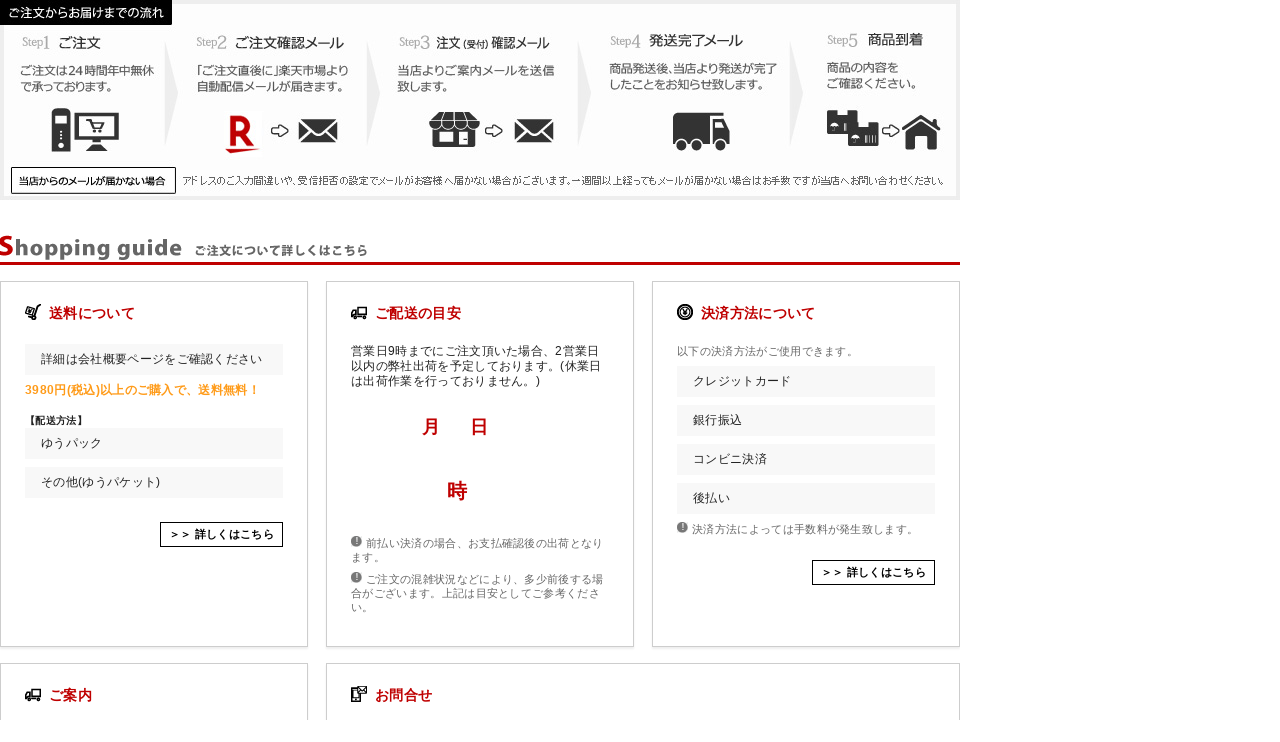

--- FILE ---
content_type: text/html
request_url: https://www.rakuten.ne.jp/gold/3starseika/compass/shop/footer.html
body_size: 1970
content:
<!DOCTYPE html>
<html>
<head>
  <meta http-equiv="Content-Type" content="text/html; charset=utf-8" />
  <meta http-equiv="X-UA-Compatible" content="IE=edge">
  <meta http-equiv="Pragma" content="no-cache">
  <meta http-equiv="cache-control" content="no-cache">
  <meta http-equiv="expires" content="0">
  <title>フッター</title>
  <link href="css/style.css?footer1719565459" type="text/css" media="all" rel="stylesheet">
<script type="text/template" name="rat" id="ratAccountId" value="1"></script> <script type="text/template" name="rat" id="ratServiceId" value="5"></script> <script type="text/template" name="rat" id="ratSiteSection" value="gold"></script> <script type="text/template" name="rat" id="ratAdobeSiteSection" value="shop"></script> <script type="text/template" name="rat" id="ratPageType" value="gold"></script> <script type="text/javascript" src="https://r.r10s.jp/com/rat/js/rat-cdn.js" async defer></script></head>
<body marginheight="0" marginwidth="0">
  <div id="footer">
    <div id="footer_free_space" class="free_space" style="display: none;height: 0px;">
  ##footer_free_space##
</div>

    <div class="banner-box">
  <p><img src="img/newrakuten/common/960readme.jpg?1719565459" alt="ご注文の流れ" /></p>
</div>

    <div class="info-box">
  <h2></h2>
  <ul class="info-cont">
    <li>
      <h3><img src="img/newrakuten/common/souryou_icon.png?1719565459" alt="送料について" />送料について</h3>
      <h4><span>詳細は会社概要ページをご確認ください</span></h4>
      <span class="souryou-free"><p><b>3980円(税込)以上</b>のご購入で、<b>送料無料！</b></p></span>
      <h5>【配送方法】</h5>
      <h4>ゆうパック</h4><h4>その他(ゆうパケット)</h4>
      <p class="link"><a href="https://www.rakuten.co.jp/3starseika/info2.html" target="_blank">＞＞ 詳しくはこちら</a></p>
    </li>
    <li>
      <h3><img src="img/newrakuten/common/haisou_icon.png?1719565459" alt="ご配送の目安" />ご配送の目安</h3>
      <p class="haisou-text">営業日9時までにご注文頂いた場合、2営業日以内の弊社出荷を予定しております。(休業日は出荷作業を行っておりません。)</p>
      <div class="doroyo-box">
        <iframe src="../tool/doroyo/index.html?id=1" width="200px" height="120px" scrolling="no" border="0" frameborder="0" marginheight="0" marginwidth="0"></iframe>
      </div>
      <p class="kome"><img src="img/newrakuten/common/exclamation.png?1719565459" class="inline" />前払い決済の場合、お支払確認後の出荷となります。</p>
      <p class="kome"><img src="img/newrakuten/common/exclamation.png?1719565459" class="inline" />ご注文の混雑状況などにより、多少前後する場合がございます。上記は目安としてご参考ください。</p>
    </li>
    <li style="margin-right:0;">
      <h3><img src="img/newrakuten/common/kessai_icon.png?1719565459" alt="決済方法について" />決済方法について</h3>
      <p class="kome">以下の決済方法がご使用できます。</p>
      <h4>クレジットカード</h4><h4>銀行振込</h4><h4>コンビニ決済</h4><h4>後払い</h4>
      <p class="kome"><img src="img/newrakuten/common/exclamation.png?1719565459" class="inline" />決済方法によっては手数料が発生致します。</p>
      <p class="link"><a href="https://www.rakuten.co.jp/3starseika/info2.html" target="_blank">＞＞ 詳しくはこちら</a></p>
    </li>
  </ul>
  <ul class="info-cont">
    <li>
      <h3><img src="img/newrakuten/common/haisou_icon.png?1719565459" alt="ご配送の目安" />ご案内</h3>

      <h4>【年末年始休暇期間】<br>12月30日（土）～1月3日（水）<br>【営業スケジュール】<br>1月4日から平常営業<br></h4>

      <h5>【返品について】</h5>
      <p>当店の返品規定については、会社概要よりご確認をお願い致します。</p>
      <p class="link"><a href="https://www.rakuten.co.jp/3starseika/info.html" target="_blank">＞＞ 返品について見る</a></p>
    </li>
    <li class="last">
      <h3><img src="img/newrakuten/common/question_icon.png?1719565459" alt="お問合せ" />お問合せ</h3>
      <h4>
        <p><span>【ショップ名】 スリースター製菓<br>【営業時間】10:00～17:00(土日祝日年末年始除く) <span>定休日</span>：土 日 祝</span></p>
        <p><img src="img/newrakuten/common/mail_icon.png?1719565459" alt="メール" />メール：<a href="mailto:3starseika_2@shop.rakuten.co.jp" style="color: ">3starseika_2@shop.rakuten.co.jp</a></p>
        <p><img src="img/newrakuten/common/phone_icon.png?1719565459" alt="電話番号" />電話： 0120937303</p>
        <p><img src="img/newrakuten/common/customer_icon.png?1719565459" alt="担当者" />サポート担当： 藤野</p>
      </h4>
      <p class="kome"><img src="img/newrakuten/common/exclamation.png?1719565459" class="inline" />営業時間以降のメール受信については、翌営業日にご対応させていただきますのでご了承ください。</p>
    </li>
  </ul>
</div>

    <div class="draginfo-box" style="display: none;">
  <h2><img src="img/newrakuten/footer/drag-title.png?1719565459" alt="医薬品販売に関する事項" /></h2>
  <div class="draginfo-cont">
    <div class="left">
      <ul>
        <li><img src="##medicine_image1##" /></li>
        <li><img src="##medicine_image2##" /></li>
        <li><img src="##medicine_image3##" /></li>
      </ul>
    </div>
    <div class="right">
      <div>##medicine_info##</div>
    </div>
  </div>
</div>

  </div>
<script type="text/javascript" src="https://r.r10s.jp/com/js/d/pa/pa3.min.js" async defer></script></body>


--- FILE ---
content_type: text/html
request_url: https://www.rakuten.ne.jp/gold/3starseika/compass/tool/doroyo/index.html?id=1
body_size: 421
content:
<!DOCTYPE html>
<html>

<head>
    <title></title>
    <meta http-equiv="Content-Type" content="text/html; charset=UTF-8">
    <link href='https://fonts.googleapis.com/css?family=Arvo' rel='stylesheet' type='text/css'>
    <link type="text/css" href="../common/common.css" rel="stylesheet" />
    <link type="text/css" href="doroyo.css" rel="stylesheet" />
    <script type="text/javascript" src="https://ajax.googleapis.com/ajax/libs/jquery/3.6.0/jquery.min.js"></script>
    <script type="text/javascript" src="../common/jquery.contextmenu.js"></script>
    <script type="text/javascript" src="../common/common.js"></script>
    <script type="text/javascript" src="doroyo.js"></script>
    <script type="text/javascript">
    </script>
<script type="text/template" name="rat" id="ratAccountId" value="1"></script> <script type="text/template" name="rat" id="ratServiceId" value="5"></script> <script type="text/template" name="rat" id="ratSiteSection" value="gold"></script> <script type="text/template" name="rat" id="ratAdobeSiteSection" value="shop"></script> <script type="text/template" name="rat" id="ratPageType" value="gold"></script> <script type="text/javascript" src="https://r.r10s.jp/com/rat/js/rat-cdn.js" async defer></script></head>

<body class="tool">
    <div id="doroyo">
        <div id="month"></div>
        <div id="month_s">月</div>
        <div id="day"></div>
        <div id="day_s">日</div>
        <div id="ampm"></div>
        <div id="time"></div>
        <div id="time_s">時</div>
    </div>
    <div class="contextMenu" id="menu">
        <ul>
            <li id="powered_by"></li>
        </ul>
    </div>
<script type="text/javascript" src="https://r.r10s.jp/com/js/d/pa/pa3.min.js" async defer></script></body>

</html>


--- FILE ---
content_type: text/css
request_url: https://www.rakuten.ne.jp/gold/3starseika/compass/shop/css/style.css?footer1719565459
body_size: 5003
content:
@charset "UTF-8";
/*---------------------------------------------
  rakuten
----------------------------------------------*/
td.lossleader_item_name {
  word-break: break-all;
}

/*---------------------------------------------
  kikaku
----------------------------------------------*/
#header .kikaku-box {
  width: 100%;
  height: 160px;
  position: relative;
  font-size: 20px;
  font-weight: bold;
  color: #fff;
}
#header .kikaku-box #start {
  position: absolute;
  width: 230px;
  right: 230px;
  bottom: 1px;
}
#header .kikaku-box #wave {
  position: absolute;
  width: 50px;
  right: 197px;
  bottom: 1px;
}
#header .kikaku-box #end {
  position: absolute;
  width: 230px;
  right: -10px;
  bottom: 1px;
}

#item-bottom .kikaku-box {
  width: 100%;
  height: 160px;
  position: relative;
  font-size: 18px;
  font-weight: bold;
  color: #fff;
}
#item-bottom .kikaku-box #start {
  position: absolute;
  width: 200px;
  right: 240px;
  bottom: 3px;
}
#item-bottom .kikaku-box #wave {
  position: absolute;
  width: 40px;
  right: 200px;
  bottom: 3px;
}
#item-bottom .kikaku-box #end {
  position: absolute;
  width: 200px;
  right: 10px;
  bottom: 3px;
}

/*---------------------------------------------
  base
----------------------------------------------*/
html, body {
  margin: 0;
  padding: 0;
}

div, p, ul, li, h1, h2, h3, h4, h5 {
  margin: 0;
  padding: 0;
}

ul, ol, li {
  list-style: none;
}

a {
  text-decoration: none;
  color: inherit;
}
a:hover, a:focus {
  transition: all .2s ease-in-out;
  -webkit-transition: all .2s ease-in-out;
  -moz-transition: all .2s ease-in-out;
}
a img {
  border: none;
}
a img:hover {
  opacity: 0.8;
  filter: alpha(opacity=80);
  -ms-filter: "alpha( opacity=80 )";
  transition: all .1s ease-in-out;
  -webkit-transition: all .1s ease-in-out;
  -moz-transition: all .1s ease-in-out;
}

div.free_space {
  font-family: initial;
  letter-spacing: initial;
  line-height: 1.4em;
}
div.free_space div, div.free_space p, div.free_space ul, div.free_space li, div.free_space h1, div.free_space h2, div.free_space h3, div.free_space h4, div.free_space h5 {
  margin: initial;
  padding: initial;
}
div.free_space a {
  display: initial;
  text-decoration: initial;
  color: initial;
}

/*---------------------------------------------
  header
----------------------------------------------*/
#header {
  width: 960px;
  max-width: 960px;
  overflow: hidden;
  margin: 0 20px 0 0;
  /*看板画像(大)*/
  /*看板画像(小)*/
  /*看板画像(画像無し)*/
  /*ナビ(大)*/
  /*ナビ(中)*/
  /*ナビ(小)*/
  /*カテゴリ(大)*/
  /*カテゴリ(小)*/
  /*バナー*/
  /*売れ筋ランキング*/
  /*フリースペース*/
}
#header > div {
  width: 100%;
  min-width: 100%;
  margin-bottom: 16px;
  overflow: hidden;
}
#header .kanban-large {
  text-align: center;
}
#header .kanban-large img {
  max-width: 100%;
}
#header .kanban-small {
  max-width: 480px;
  max-height: 64px;
  text-align: left;
  position: relative;
}
#header .kanban-small .bnr-wrap {
  float: left;
  max-width: 480px;
  max-height: 64px;
}
#header .kanban-small .bnr-wrap img {
  max-width: 480px;
  max-height: 64px;
}
#header .kanban-small .text-wrap {
  box-sizing: border-box;
  max-width: 480px;
  max-height: 64px;
  display: table-cell;
  text-align: center;
  vertical-align: middle;
  padding: 0 10px;
  word-break: break-all;
  position: absolute;
  bottom: 0;
  right: 0;
}
#header .kanban-small .text-wrap span {
  display: inline-block;
  padding: 1px 4px;
  margin: 0 4px 0 8px;
}
#header .shopname-area {
  width: 100%;
  height: 56px;
}
#header .shopname-area h1.shopname {
  margin: 0;
  float: left;
  margin-right: 16px;
}
#header .shopname-area .eigyou {
  float: right;
  position: relative;
}
#header .shopname-area .eigyou img {
  position: absolute;
  left: -4px;
}
#header .shopname-area .eigyou span {
  display: inline-block;
  padding: 1px 4px;
  margin: 0 4px 0 8px;
}
#header .nav-big {
  width: 960px;
  overflow: hidden;
}
#header .nav-big ul {
  width: 100%;
  display: flex;
  flex-wrap: nowrap;
  justify-content: space-between;
}
#header .nav-big li {
  float: left;
  margin: 0 0 0 2px;
}
#header .nav-big li a {
  box-sizing: border-box;
  display: table-cell;
  text-align: center;
  vertical-align: middle;
  padding: 0 10px;
  word-break: break-all;
  width: 158px;
  height: 64px;
}
#header .nav-big li:first-child {
  margin-left: 0 !important;
}
#header .nav-middle {
  box-sizing: border-box;
  width: 960px;
  padding: 0 16px;
  height: 64px;
}
#header .nav-middle .left {
  float: left;
}
#header .nav-middle .left .inner {
  display: table-cell;
  text-align: center;
  vertical-align: middle;
  padding: 0 10px;
  word-break: break-all;
  width: 570px;
  height: 64px;
  padding: 0;
}
#header .nav-middle .left .inner ul {
  width: 100%;
  margin: 0;
}
#header .nav-middle .left .inner li {
  float: left;
  margin: 0;
  border-left: 1px solid #ccc;
}
#header .nav-middle .left .inner li:first-child {
  border: none;
}
#header .nav-middle .left .inner li a {
  display: table-cell;
  text-align: center;
  vertical-align: middle;
  padding: 0 10px;
  word-break: break-all;
  min-width: 72px;
  padding: 0 8px;
}
#header .nav-middle iframe {
  float: right;
  width: 304px;
  height: 64px;
  margin: 0;
  padding: 0;
}
#header .nav-small .nav {
  width: 100%;
  height: 24px;
  clear: both;
  position: relative;
}
#header .nav-small .nav ul {
  position: absolute;
  padding: 4px 0;
}
#header .nav-small .nav li {
  line-height: 14px;
  height: 14px;
  float: left;
  margin: 0 6px;
  padding: 0 12px 0 0;
}
#header .nav-small .nav li:first-child {
  margin-left: 0;
}
#header .nav-small .nav li:last-child {
  border: none;
}
#header .nav-small .nav li a {
  line-height: 1em;
}
#header .nav-small .nav li img {
  width: 14px;
  height: 14px;
  margin: 0 4px;
  display: block;
  float: left;
}
#header .search-box {
  width: 100%;
  height: 64px;
  position: relative;
  clear: both;
  overflow: hidden;
}
#header .search-box .search-area {
  font-size: 12px;
  width: 440px;
  float: left;
  padding: 4px 4px 0;
}
#header .search-box .search-area iframe {
  width: 100%;
  height: 56px;
  border: none;
  margin: 0;
  padding: 0;
}
#header .search-box .souryo {
  max-width: 520px;
  height: 52px;
  float: right;
  padding: 8px 0 0;
}
#header .search-box .souryo p.icon {
  width: 63px;
  height: 51px;
}
#header .search-box .souryo p {
  line-height: 1.4em;
}
#header .category-big {
  width: 100%;
}
#header .category-big ul {
  overflow: hidden;
  margin: 0 0.5px 0 0;
}
#header .category-big li {
  width: 33%;
  height: 64px;
  overflow: hidden;
  float: left;
  margin: 0 4px 4px 0;
}
#header .category-big li:nth-of-type(3), #header .category-big li:nth-of-type(6) {
  margin-right: 0;
}
#header .category-big li a {
  width: 100%;
  height: 100%;
  box-sizing: border-box;
  display: block;
  text-align: center;
  display: flex;
  justify-content: center;
  align-items: center;
}
#header .category-small {
  box-sizing: border-box;
  width: 100%;
  height: 64px;
  padding: 0 24px;
}
#header .category-small ul {
  display: table-cell;
  text-align: center;
  vertical-align: middle;
  padding: 0 10px;
  word-break: break-all;
  width: 936px;
  height: 64px;
  padding: 0;
  margin: 0 auto;
}
#header .category-small li {
  display: inline-block;
  margin: 4px 0;
  max-height: 64px;
  overflow: hidden;
}
#header .category-small li:first-child {
  border: none;
}
#header .category-small li a {
  display: table-cell;
  text-align: center;
  vertical-align: middle;
  padding: 0 10px;
  word-break: break-all;
  min-width: 128px;
  box-sizing: border-box;
}
#header .banners .slidebanner {
  float: left;
  width: 468px;
  height: 120px;
  margin-bottom: 5px;
  margin-right: 16px;
}
#header .banners .banner-box {
  width: 474px;
  height: 120px;
  float: left;
  margin-bottom: 5px;
  text-align: center;
}
#header .banners .banner-box a {
  width: 100%;
  height: 100%;
}
#header .banners .banner-box img {
  max-width: 100%;
  max-height: 100%;
  vertical-align: top;
}
#header .banners .banner-box.left {
  margin-right: 10px;
}
#header .item-box {
  height: 310px;
  width: 100%;
}
#header .free_space img {
  max-width: 100%;
}

/*---------------------------------------------
  iframe search
----------------------------------------------*/
#header .search-box .search-area .icon {
  display: inline-block;
  float: left;
  margin: 8px 0;
}
#header .search-box .search-area input {
  height: 24px;
  line-height: 24px;
  border-radius: 1px;
  -webkit-border-radius: 1px;
  -moz-border-radius: 1px;
}
#header .search-box .search-area .yen {
  width: 50px;
  margin-right: 2px;
}
#header .search-box .search-area .searchBtn {
  height: 30px;
  position: relative;
  top: 11px;
  left: -4px;
  z-index: 1;
  cursor: pointer;
}
#header .search-box .submit {
  float: left;
}
#header .nav-search .search-area input {
  float: left;
}
#header .nav-search .search-area .searchBtn {
  top: 0 !important;
  left: -1px !important;
  cursor: pointer;
}

/*---------------------------------------------
  left
----------------------------------------------*/
#left {
  width: 200px;
  max-width: 200px;
  overflow: hidden;
  margin: 0 12px 0 0;
  /*毎日元気に営業中*/
  /*売れ筋トップ3*/
  /*バナー*/
  /*検索窓*/
  /*価格帯検索*/
  /*カテゴリ*/
  /*お届けについて*/
  /*QRコード*/
  /*カレンダー*/
  /*フリースペース*/
}
#left > div {
  width: 100%;
  margin-bottom: 16px;
}
#left > div .titleImg {
  width: 200px;
  height: 45px;
}
#left .koushin {
  height: 40px;
}
#left .item-box {
  height: 570px;
}
#left .banner-box {
  height: auto;
  text-align: center;
}
#left .banner-box a, #left .banner-box img {
  max-width: 100%;
  max-height: 200px;
  vertical-align: top;
}
#left .search-box {
  padding-bottom: 16px;
  margin-bottom: 0;
}
#left .search-box .search-table {
  width: 100%;
}
#left .search-box .search-table iframe {
  width: 100%;
  height: 44px;
  border: none;
  margin: 0;
  padding: 0;
}
#left .search-box .search-table .input-form {
  font-size: 12px;
  padding: 6px;
  text-align: left;
  width: 130px;
}
#left .search-box .search-table td > input {
  padding: 0;
}
#left .search-box hr {
  margin: 24px 8px 8px;
  border: 0;
  height: 0;
  border-top: 1px solid rgba(0, 0, 0, 0.1);
  border-bottom: 1px solid rgba(255, 255, 255, 0.3);
}
#left .price-search-box h3 {
  text-align: center;
  margin-bottom: 16px;
}
#left .price-search-box .price-table li {
  text-align: left;
  padding: 4px 0;
}
#left .price-search-box .price-table li:first-child {
  border-top: none;
}
#left .price-search-box .price-table li a {
  padding-left: 24px;
  font-weight: 700;
}
#left .price-search-box .price-table li a span {
  font-weight: 700;
  font-size: 10px;
  letter-spacing: -0.5px;
}
#left .category-box {
  padding-bottom: 16px;
}
#left .category-box * {
  box-sizing: border-box;
}
#left .category-box li {
  font-size: 14px;
  margin: 0;
  border-top: 1px dotted #ddd;
  line-height: 1em;
}
#left .category-box li.large-category {
  padding: 16px 4px 16px 28px;
}
#left .category-box li.medium-category {
  font-size: 12px;
  padding: 12px 4px 12px 40px;
}
#left .category-box li.small-category {
  font-size: 12px;
  padding: 12px 4px 12px 60px;
}
#left .category-box li:first-child {
  border-top: none;
}
#left .category-box a {
  display: block;
  width: 100%;
}
#left .doroyo-box {
  padding-bottom: 16px;
}
#left .doroyo-box hr {
  margin: 8px 8px 24px;
  border: 0;
  height: 0;
  border-top: 1px solid rgba(0, 0, 0, 0.1);
  border-bottom: 1px solid rgba(255, 255, 255, 0.3);
}
#left .doroyo-box .icon {
  text-align: center;
  margin-bottom: 8px;
}
#left .doroyo-box .info-box {
  padding: 12px;
}
#left .doroyo-box .info-box h3 {
  font-size: 14px;
  font-weight: 700;
  text-align: center;
  margin-bottom: 8px;
}
#left .qr-box {
  height: 120px;
}
#left .calender-box {
  margin-bottom: 0;
}
#left .calender-box iframe {
  margin: 8px 8px 0;
}
#left .free_space {
  padding-bottom: 16px;
  margin-bottom: 0;
}
#left .free_space img {
  max-width: 100%;
}

/*---------------------------------------------
  footer
----------------------------------------------*/
#footer {
  width: 960px;
  max-width: 960px;
  overflow: hidden;
  margin: 0;
  /*バナー*/
  /*フリースペース*/
  /*お買物ガイド*/
}
#footer > div {
  width: 100%;
  margin-bottom: 16px;
}
#footer .banner-box {
  height: auto;
}
#footer .free_space img {
  max-width: 100%;
}
#footer .info-box {
  width: 960px;
  display: inline-block;
}
#footer .info-box h2 {
  width: 960px;
  height: 45px;
}
#footer .info-box ul.info-cont {
  clear: both;
}
#footer .info-box ul.info-cont li {
  margin: 0 0 48px 48px;
  float: left;
  display: inline-block;
}
#footer .info-box ul.info-cont li:first-child {
  margin-left: 0;
}
#footer .info-box ul.info-cont li.last {
  width: 580px;
  min-height: 100px;
}
#footer .info-box ul.info-cont li h3 {
  margin: 0 0 16px 0;
}
#footer .info-box ul.info-cont li h3 img {
  width: 16px;
  height: 16px;
  float: left;
  margin: -2px 8px 0 0;
}
#footer .info-box ul.info-cont li h4 {
  line-height: 1.3em;
  margin: 0 0 8px 0;
}
#footer .info-box ul.info-cont li h4 img {
  margin: 0 8px -4px 8px;
}
#footer .info-box ul.info-cont li h5 {
  margin-top: 16px;
}
#footer .info-box ul.info-cont li p {
  line-height: 1.3em;
}
#footer .info-box ul.info-cont li p.kome {
  margin: 8px 0;
}
#footer .info-box ul.info-cont li p.haisou-text {
  margin-bottom: 16px;
}
#footer .info-box ul.info-cont li p.link {
  float: right;
  display: inline-block;
  margin: 16px 0 0 0;
}
#footer .info-box ul.info-cont li img.inline {
  margin-right: 4px;
}
#footer .info-box ul.info-cont li .doroyo-box {
  text-align: center;
}
#footer .draginfo-box {
  width: 960px;
  display: inline-block;
}
#footer .draginfo-box .draginfo-cont {
  padding: 24px;
  clear: both;
}
#footer .draginfo-box .draginfo-cont .right {
  font-size: 13px;
  vertical-align: top;
  display: table-cell;
  width: 696px;
  background: #fff;
  border: 1px solid #ddd;
  border-radius: 2px;
  /* CSS3草案 */
  -webkit-border-radius: 2px;
  /* Safari,Google Chrome用 */
  -moz-border-radius: 2px;
  /* Firefox用 */
  padding: 16px;
}
#footer .draginfo-box .draginfo-cont .left {
  display: table-cell;
  width: 200px;
  padding-right: 32px;
}
#footer .draginfo-box .draginfo-cont .left li {
  list-style: none;
  margin-bottom: 8px;
}
#footer .draginfo-box .draginfo-cont .left li img {
  width: 100%;
}

/*---------------------------------------------
  shoptop
----------------------------------------------*/
#shoptop {
  width: 728px;
  max-width: 728px;
  overflow: hidden;
  margin: 0 20px 0 0;
  /*ワイガヤ*/
  /*フリースペース*/
  /*オススメ商品*/
  /*検索窓*/
  /*バナー*/
}
#shoptop > div {
  width: 100%;
  margin-bottom: 16px;
}
#shoptop .waigaya-box {
  height: 470px;
}
#shoptop .free_space img {
  max-width: 100%;
}
#shoptop .item-box {
  padding-bottom: 16px;
  margin-bottom: 0;
}
#shoptop .search-box {
  padding: 15px 0;
}
#shoptop .search-box iframe {
  width: 100%;
  height: 62px;
  border: none;
  margin: 0;
  padding: 0;
}
#shoptop .search-box .search-area {
  text-align: center;
}
#shoptop .search-box input {
  height: 24px;
  border-radius: 1px;
  /* CSS3草案 */
  -webkit-border-radius: 1px;
  /* Safari,Google Chrome用 */
  -moz-border-radius: 1px;
  /* Firefox用 */
}
#shoptop .search-box .yen {
  width: 50px;
}
#shoptop .search-box .searchBtn {
  height: 30px;
  position: relative;
  top: 11px;
  left: -6px;
  z-index: 1;
}
#shoptop .banner-box {
  height: auto;
  text-align: center;
}
#shoptop .banner-box a {
  display: block;
}
#shoptop .banner-box a, #shoptop .banner-box img {
  max-width: 100%;
  max-height: 280px;
  vertical-align: top;
}

/*---------------------------------------------
  item-bottom
----------------------------------------------*/
#item-bottom {
  width: 728px;
  max-width: 728px;
  overflow: hidden;
  margin: 0 20px 0 0;
  /*ご利用の流れ*/
  /*オススメ商品*/
  /*スライドバナー*/
  /*フリースペース*/
}
#item-bottom > div {
  width: 100%;
  margin-bottom: 16px;
}
#item-bottom .flow-box {
  height: 152px;
}
#item-bottom .flow-box img {
  width: 100%;
}
#item-bottom .item-box {
  height: 240px;
}
#item-bottom .banner-box {
  width: 468px;
  height: 120px;
  margin: 0 auto;
}
#item-bottom .free_space img {
  max-width: 100%;
}

/*---------------------------------------------
  base
----------------------------------------------*/
/* varient */
#header,
#left,
#footer,
#shoptop,
#item-bottom {
  font-family: "メイリオ","Meiryo","ヒラギノ角ゴ ProN W3","Hiragino Kaku Gothic ProN","ＭＳ Ｐゴシック","MS P Gothic",Verdana, Arial, Helvetica, sans-serif;
  letter-spacing: 0.02em;
}
#header a,
#left a,
#footer a,
#shoptop a,
#item-bottom a {
  display: inline-block;
  transition: all .1s ease-in-out;
  -webkit-transition: all .1s ease-in-out;
  -moz-transition: all .1s ease-in-out;
}
#header a:hover, #header a:focus,
#left a:hover,
#left a:focus,
#footer a:hover,
#footer a:focus,
#shoptop a:hover,
#shoptop a:focus,
#item-bottom a:hover,
#item-bottom a:focus {
  text-decoration: none;
}
#header a img,
#left a img,
#footer a img,
#shoptop a img,
#item-bottom a img {
  border: none;
}
#header a img:hover,
#left a img:hover,
#footer a img:hover,
#shoptop a img:hover,
#item-bottom a img:hover {
  opacity: 0.8;
  filter: alpha(opacity=80);
  -ms-filter: "alpha( opacity=80 )";
}

h3, h4 {
  font-family: "メイリオ", "Meiryo", "ヒラギノ角ゴ ProN W3", "Hiragino Kaku Gothic ProN", "ＭＳ Ｐゴシック", "MS P Gothic", Verdana, Arial, Helvetica, sans-serif;
  color: #222;
}

/*---------------------------------------------
  header
----------------------------------------------*/
#header {
  /*看板画像(大)*/
  /*看板画像(小)*/
  /*看板画像(画像無し)*/
  /*ナビ(大)*/
  /*ナビ(中)*/
  /*ナビ(小)*/
  /*カテゴリ(大)*/
  /*カテゴリ(小)*/
  /*バナー*/
  /*売れ筋ランキング*/
}
#header .kanban-small .text-wrap {
  font-size: 11px;
  color: #222;
  border: 1px solid #cdcdcd;
  background: #f8f8f8;
  padding: 4px;
}
#header .kanban-small .text-wrap span {
  color: #bf0000;
}
#header .shopname-area h1.shopname {
  font-size: 18px;
  font-family: "メイリオ", "Meiryo", "ヒラギノ角ゴ ProN W3", "Hiragino Kaku Gothic ProN", "ＭＳ Ｐゴシック", "MS P Gothic", Verdana, Arial, Helvetica, sans-serif;
  color: #222;
  padding: 12px 0 12px 16px;
}
#header .shopname-area h1.shopname a {
  display: block;
}
#header .shopname-area h1.shopname a:hover {
  margin-top: 2px;
  text-decoration: none;
}
#header .shopname-area .eigyou {
  color: #222;
  font-size: 12px;
  padding: 16px 0;
}
#header .shopname-area .eigyou span {
  background: #f8f8f8;
  color: #bf0000;
  font-weight: bold;
}
#header .nav-big {
  padding: 16px 0 0;
}
#header .nav-big li {
  background: url("../img/newrakuten/header/navi_small_bg.png") no-repeat;
  border-right: 1px solid #cdcdcd;
  box-sizing: border-box;
  margin: 0;
}
#header .nav-big li a {
  width: 158px;
  height: 48px;
  font-family: "メイリオ", "Meiryo", "ヒラギノ角ゴ ProN W3", "Hiragino Kaku Gothic ProN", "ＭＳ Ｐゴシック", "MS P Gothic", Verdana, Arial, Helvetica, sans-serif;
  color: #333;
  font-size: 14px;
  font-weight: bold;
  position: relative;
}
#header .nav-big li a:hover {
  color: #888;
}
#header .nav-big li:first-child {
  border-left: 1px solid #cdcdcd;
}
#header .nav-big li > a:before {
  width: 44px;
  height: 44px;
  display: block;
  margin: 0 auto;
}
#header .nav-big a#top:before {
  content: URL("../img/newrakuten/header/navi_top.png");
}
#header .nav-big a#itemlist:before {
  content: URL("../img/newrakuten/header/navi_itemlist.png");
}
#header .nav-big a#company:before {
  content: URL("../img/newrakuten/header/navi_company.png");
}
#header .nav-big a#payment:before {
  content: URL("../img/newrakuten/header/navi_payment.png");
}
#header .nav-big a#rakutentop:before {
  content: URL("../img/newrakuten/header/navi_rakutentop.png");
}
#header .nav-big a#cart:before {
  content: URL("../img/newrakuten/header/navi_cart.png");
}
#header .nav-middle {
  background: url("../img/newrakuten/header/header-back.png") no-repeat;
  font-size: 11px;
  padding: 4px 0;
  box-sizing: border-box;
}
#header .nav-middle .left {
  float: left;
}
#header .nav-middle .left .inner {
  width: 640px;
  height: 48px;
  padding: 4px;
  box-sizing: border-box;
}
#header .nav-middle .left .inner ul {
  width: 100%;
  height: 40px;
  background: #fff;
  border-radius: 3px;
}
#header .nav-middle .left .inner li {
  border-left: none;
}
#header .nav-middle .left .inner li a {
  font-size: 12px;
  line-height: 40px;
  font-family: "メイリオ", "Meiryo", "ヒラギノ角ゴ ProN W3", "Hiragino Kaku Gothic ProN", "ＭＳ Ｐゴシック", "MS P Gothic", Verdana, Arial, Helvetica, sans-serif;
  color: #222;
  min-width: 86px;
}
#header .nav-middle .left .inner li a:before {
  content: url("../img/newrakuten/header/arrow.png");
  margin-right: 2px;
}
#header .nav-middle .left .inner li a:hover {
  color: #bf0000;
  text-decoration: underline;
}
#header .nav-middle iframe {
  height: 50px;
  width: 300px;
}
#header .nav-small .nav {
  background: #666;
  color: #fff;
}
#header .nav-small .nav ul {
  padding: 0;
  left: 0;
}
#header .nav-small .nav li {
  min-width: 100px;
  height: 24px;
  text-align: center;
  margin: 0;
  padding: 0;
}
#header .nav-small .nav li:hover {
  background: #aaa;
}
#header .nav-small .nav li img {
  display: none;
}
#header .nav-small .nav li a {
  display: inline-block;
  padding: 0 24px;
  font-size: 11px;
  color: #fff;
  line-height: 24px;
}
#header .nav-small .nav li a:before {
  content: url("../img/newrakuten/header/arrow2.png");
  margin-right: 8px;
}
#header .nav-small .search-box {
  background: url("../img/newrakuten/header/header-back.png") no-repeat;
}
#header .nav-small .search-box .souryo {
  font-size: 12px;
  font-weight: bold;
  width: 540px;
  padding-top: 20px;
}
#header .nav-small .search-box .souryo > table {
  margin-right: 16px;
  border-radius: 2px;
  float: right;
}
#header .nav-small .search-box .souryo p.icon {
  display: none;
}
#header .nav-small .search-box .souryo p {
  color: #222;
  float: right;
}
#header .nav-small .search-box .souryo p:first-child {
  border-bottom: 1px dashed #bf0000;
  padding-bottom: 4px;
  margin: 0 0 0 16px;
}
#header .nav-small .search-box .souryo b {
  color: #bf0000;
  font-size: 14px;
}
#header .category-big {
  height: 136px;
  background: url("../img/newrakuten/header/category-back.png") no-repeat;
  position: relative;
}
#header .category-big ul {
  width: 100%;
  height: 112px;
  position: absolute;
  top: 22px;
  padding: 8px 0 0 8px;
  box-sizing: border-box;
}
#header .category-big li {
  height: 48px;
}
#header .category-big li a {
  font-family: "メイリオ", "Meiryo", "ヒラギノ角ゴ ProN W3", "Hiragino Kaku Gothic ProN", "ＭＳ Ｐゴシック", "MS P Gothic", Verdana, Arial, Helvetica, sans-serif;
  color: #222;
  font-size: 14px;
  width: 308px;
  height: 44px;
  background: #fff;
  border: 1px solid #cdcdcd;
  box-sizing: border-box;
}
#header .category-big li a:hover {
  color: #bf0000;
  border: 1px solid #bf0000;
}
#header .category-small {
  background: #f8f8f8;
  height: 56px;
  margin-bottom: 24px;
  padding: 0;
}
#header .category-small ul {
  width: 100%;
  height: 56px;
  position: relative;
  padding-left: 150px;
}
#header .category-small ul:before {
  content: "カテゴリーから探す：";
  font-size: 12px;
  color: #222;
  position: absolute;
  left: 16px;
  top: 18px;
}
#header .category-small li {
  margin: 0 8px;
}
#header .category-small li a {
  min-width: inherit;
  font-size: 12px;
  color: #222;
  padding: 6px 10px;
  background: #fff;
  border: 1px solid #cdcdcd;
  border-radius: 4px;
}
#header .category-small li a:hover {
  color: #bf0000;
  border: 1px solid #bf0000;
}
#header .banner-box .slidebanner {
  background: none;
}
#header .banner-box .banner {
  background: none;
}
#header .item-box {
  background: none;
}

/*---------------------------------------------
  iframe search
----------------------------------------------*/
#header .search-box .search-area {
  width: 420px;
  color: #333;
  font-size: 11px;
  padding: 2px 0 0 8px;
  margin-top: -4px;
}
#header .search-box .search-area .icon {
  display: none;
}
#header .search-box .search-area input {
  border: 2px solid #bf0000;
  border-top-left-radius: 3px;
  border-bottom-left-radius: 3px;
  padding: 4px;
}
#header .search-box .search-area input[name=sitem] {
  width: 170px !important;
}
#header .search-box .search-area .yen {
  border-top-right-radius: 3px;
  border-bottom-right-radius: 3px;
}
#header .search-box .search-area .searchBtn {
  height: 36px;
  top: 14px;
  left: -5px;
  border: none;
  padding: 0;
}
#header .search-box .submit {
  float: left;
}
#header .search-box.nav-search .search-area {
  padding: 10px 0 0 8px !important;
}
#header .search-box.nav-search .search-area input[name=sitem] {
  width: 220px !important;
  height: 36px;
  line-height: 36px;
  box-sizing: border-box;
  padding: 0 8px;
}
#header .search-box.nav-search .search-area .searchBtn {
  height: 36px;
  top: 10px;
  left: -4px;
  border: none;
  padding: 0;
}

/*---------------------------------------------
  left
----------------------------------------------*/
#left {
  /*売れ筋トップ3*/
  /*バナー*/
  /*検索窓*/
  /*価格帯検索*/
  /*カテゴリ*/
  /*お届けについて*/
  /*カレンダー*/
}
#left .banner-box {
  background: none;
}
#left .search-box {
  background: none;
}
#left .search-box .titleImg {
  background: url("../img/newrakuten/left/search-title.png");
}
#left .search-box .search-table {
  margin: 24px 0 0;
}
#left .search-box .search-table table td {
  vertical-align: top;
}
#left .search-box .search-table .input-form {
  font-size: 12px;
  width: 138px;
  border: 2px solid #bf0000;
  border-radius: 0;
  padding: 10px;
}
#left .search-box hr {
  display: none;
}
#left .price-search-box {
  box-sizing: border-box;
  margin-bottom: 32px;
}
#left .price-search-box .price-table {
  border: 4px solid #eee;
  padding-top: 8px;
  background: #f8f8f8;
}
#left .price-search-box .price-table ul {
  padding: 0 0 2px;
}
#left .price-search-box .price-table li {
  height: 24px;
  text-align: left;
  color: #222;
  font-size: 12px;
}
#left .price-search-box .price-table li a {
  padding-left: 16px;
  line-height: 24px;
}
#left .price-search-box .price-table li a:before {
  content: url("../img/newrakuten/common/arrow2.png");
}
#left .price-search-box .price-table li a:hover {
  color: #bf0000;
  text-decoration: underline;
}
#left .category-box {
  padding: 0 0 24px;
}
#left .category-box .titleImg {
  background: url("../img/newrakuten/left/category.png");
  margin-bottom: 0;
}
#left .category-box a {
  line-height: 14px;
  transition: none;
}
#left .category-box li {
  font-family: "メイリオ", "Meiryo", "ヒラギノ角ゴ ProN W3", "Hiragino Kaku Gothic ProN", "ＭＳ Ｐゴシック", "MS P Gothic", Verdana, Arial, Helvetica, sans-serif;
  color: #222;
  font-size: 12px;
  background: none;
}
#left .category-box li.large-category {
  border-top: none;
  font-weight: bold;
  color: #bf0000;
  padding: 32px 0 8px 0;
}
#left .category-box li.medium-category {
  font-size: 11px;
  border-top: none;
  background-image: url("../img/newrakuten/common/arrow2.png") !important;
  background-position: 2px 50%;
  background-repeat: no-repeat;
  padding: 12px 4px 12px 24px;
}
#left .category-box li.medium-category:hover {
  background-color: #f8f8f8;
}
#left .category-box li.small-category {
  font-size: 11px;
  border-top: none;
  background-image: url("../img/newrakuten/common/arrow3.png") !important;
  background-position: 30px 50%;
  background-repeat: no-repeat;
  padding: 12px 4px 12px 48px;
}
#left .category-box li.small-category:hover {
  background-color: #f8f8f8;
}
#left .doroyo-box .titleImg {
  background: url("../img/newrakuten/left/info-title.png");
}
#left .doroyo-box > .icon {
  background: url("../img/newrakuten/left/clock-icon.png");
  margin-bottom: 0;
  width: 200px;
  height: 66px;
}
#left .doroyo-box iframe {
  border-top: none;
  box-sizing: border-box;
}
#left .doroyo-box hr {
  display: none;
}
#left .doroyo-box .info-box {
  height: 243px;
  box-sizing: border-box;
  border: 4px solid #CDCDCD;
  background: #f8f8f8;
  font-family: "メイリオ", "Meiryo", "ヒラギノ角ゴ ProN W3", "Hiragino Kaku Gothic ProN", "ＭＳ Ｐゴシック", "MS P Gothic", Verdana, Arial, Helvetica, sans-serif;
  margin-top: 16px;
}
#left .doroyo-box .info-box h3 {
  color: #bf0000;
  font-weight: bold;
  margin-bottom: 8px;
  font-size: 14px;
}
#left .doroyo-box .info-box p {
  font-size: 11px;
  line-height: 1.6em;
  color: #333;
  border-top: 1px solid #cdcdcd;
  padding-top: 8px;
}
#left .doroyo-box .info-box p.icon {
  display: none;
}
#left .calender-box {
  background: #f8f8f8;
}
#left .calender-box .titleImg {
  background: url("../img/newrakuten/left/calender.png");
}

/*---------------------------------------------
  footer
----------------------------------------------*/
#footer {
  color: #222;
  /*お買物ガイド*/
}
#footer .info-box h2 {
  background: url("../img/newrakuten/footer/title.png");
}
#footer .info-box ul.info-cont {
  padding: 16px 0 0;
  display: flex;
}
#footer .info-box ul.info-cont li {
  font-size: 12px;
  width: 308px;
  border: 1px solid #cdcdcd;
  background: #fff;
  box-sizing: border-box;
  box-shadow: 0 2px 2px #eee;
  margin: 0px 0 0 18px;
  padding: 24px;
}
#footer .info-box ul.info-cont li.last {
  width: 634px;
}
#footer .info-box ul.info-cont li.last p {
  line-height: 1.8em;
}
#footer .info-box ul.info-cont li h3 {
  font-size: 14px;
  color: #bf0000;
  text-align: left;
  line-height: 1em;
  margin-bottom: 24px;
}
#footer .info-box ul.info-cont li h3 img {
  width: 16px;
  height: 16px;
  float: left;
  margin: -2px 8px 0 0;
}
#footer .info-box ul.info-cont li h4 {
  font-size: 12px;
  font-weight: normal;
  background: #f8f8f8;
  padding: 8px 16px;
}
#footer .info-box ul.info-cont li h5 {
  margin-top: 16px;
}
#footer .info-box ul.info-cont li p {
  line-height: 1.3em;
}
#footer .info-box ul.info-cont li p.kome {
  font-size: 11px;
  color: #666;
}
#footer .info-box ul.info-cont li p.link a {
  display: inline-block;
  font-size: 11px;
  padding: 4px 8px;
  color: #000;
  font-weight: bold;
  border: 1px solid #000;
}
#footer .info-box ul.info-cont li p.link a:hover {
  color: #bf0000;
  border: 1px solid #bf0000;
}
#footer .info-box ul.info-cont li span.souryou-free {
  font-weight: 700;
  color: #FF9B19;
}

/*---------------------------------------------
  shoptop
----------------------------------------------*/
#shoptop {
  /*オススメ商品*/
  /*バナー*/
}
#shoptop .item-box {
  background: none;
}
#shoptop .banner-box {
  background: none;
}

/*---------------------------------------------
  item-bottom
----------------------------------------------*/
#item-bottom {
  /*オススメ商品*/
  /*スライドバナー*/
}
#item-bottom .item-box {
  background: none;
}
#item-bottom .banner-box .slidebanner {
  background: none;
}
